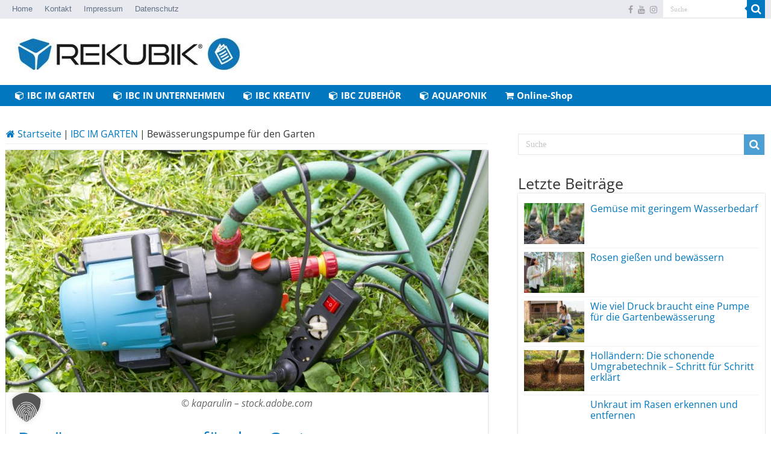

--- FILE ---
content_type: text/html; charset=UTF-8
request_url: https://www.rekubik.de/magazin/bewaesserungspumpe-fuer-den-garten/
body_size: 16552
content:
<!DOCTYPE html>
<html lang="de" prefix="og: http://ogp.me/ns#">
<head>
<meta charset="UTF-8" />
<link rel="profile" href="http://gmpg.org/xfn/11" />
<link rel="pingback" href="https://www.rekubik.de/magazin/xmlrpc.php" />
<meta property="og:title" content="Bewässerungspumpe für den Garten - REKUBIK® Magazin"/>
<meta property="og:type" content="article"/>
<meta property="og:description" content="« Welche Typen sind am besten geeignet? » Keine Lust mehr auf mühseliges Gießen? Bewässerungspumpen"/>
<meta property="og:url" content="https://www.rekubik.de/magazin/bewaesserungspumpe-fuer-den-garten/"/>
<meta property="og:site_name" content="REKUBIK® Magazin"/>
<meta property="og:image" content="https://www.rekubik.de/magazin/wp-content/uploads/2021/02/bewaesserungspumpe-fuer-den-garten-802x402.jpg" />
<meta name='robots' content='index, follow, max-image-preview:large, max-snippet:-1, max-video-preview:-1' />
<!-- This site is optimized with the Yoast SEO plugin v23.5 - https://yoast.com/wordpress/plugins/seo/ -->
<title>Bewässerungspumpe für den Garten - REKUBIK® Magazin</title>
<meta name="description" content="Wir stellen verschiedene Bewässerungspumpen vor &amp; erklären die Unterschiede. Finden Sie das optimale Modell für Ihren Garten ✔ Jetpumpen ✔ Kreiselpumpen!" />
<link rel="canonical" href="https://www.rekubik.de/magazin/bewaesserungspumpe-fuer-den-garten/" />
<meta property="og:locale" content="de_DE" />
<meta property="og:type" content="article" />
<meta property="og:title" content="Bewässerungspumpe für den Garten - REKUBIK® Magazin" />
<meta property="og:description" content="Wir stellen verschiedene Bewässerungspumpen vor &amp; erklären die Unterschiede. Finden Sie das optimale Modell für Ihren Garten ✔ Jetpumpen ✔ Kreiselpumpen!" />
<meta property="og:url" content="https://www.rekubik.de/magazin/bewaesserungspumpe-fuer-den-garten/" />
<meta property="og:site_name" content="REKUBIK® Magazin" />
<meta property="article:published_time" content="2021-01-19T13:24:40+00:00" />
<meta property="article:modified_time" content="2025-09-18T13:28:31+00:00" />
<meta property="og:image" content="https://www.rekubik.de/magazin/wp-content/uploads/2021/02/bewaesserungspumpe-fuer-den-garten.jpg" />
<meta property="og:image:width" content="900" />
<meta property="og:image:height" content="600" />
<meta property="og:image:type" content="image/jpeg" />
<meta name="author" content="admin" />
<meta name="twitter:card" content="summary_large_image" />
<meta name="twitter:label1" content="Geschrieben von" />
<meta name="twitter:data1" content="admin" />
<meta name="twitter:label2" content="Geschätzte Lesezeit" />
<meta name="twitter:data2" content="8 Minuten" />
<script type="application/ld+json" class="yoast-schema-graph">{"@context":"https://schema.org","@graph":[{"@type":"Article","@id":"https://www.rekubik.de/magazin/bewaesserungspumpe-fuer-den-garten/#article","isPartOf":{"@id":"https://www.rekubik.de/magazin/bewaesserungspumpe-fuer-den-garten/"},"author":{"name":"admin","@id":"https://www.rekubik.de/magazin/#/schema/person/d5faea021aac94edeeb8e47cf06771c7"},"headline":"Bewässerungspumpe für den Garten","datePublished":"2021-01-19T13:24:40+00:00","dateModified":"2025-09-18T13:28:31+00:00","mainEntityOfPage":{"@id":"https://www.rekubik.de/magazin/bewaesserungspumpe-fuer-den-garten/"},"wordCount":1131,"publisher":{"@id":"https://www.rekubik.de/magazin/#organization"},"image":{"@id":"https://www.rekubik.de/magazin/bewaesserungspumpe-fuer-den-garten/#primaryimage"},"thumbnailUrl":"https://www.rekubik.de/magazin/wp-content/uploads/2021/02/bewaesserungspumpe-fuer-den-garten.jpg","keywords":["Bewässerung","Bewässerungspumpe","Garten","Gartenbewässerung","Gartenpumpe","Handpumpe","IBC Container","Jetpumpe","Kreiselpumpe","Pumpen","Pumpenanschluss","Saugpumpe","Tauchpumpe"],"articleSection":["IBC IM GARTEN"],"inLanguage":"de"},{"@type":"WebPage","@id":"https://www.rekubik.de/magazin/bewaesserungspumpe-fuer-den-garten/","url":"https://www.rekubik.de/magazin/bewaesserungspumpe-fuer-den-garten/","name":"Bewässerungspumpe für den Garten - REKUBIK® Magazin","isPartOf":{"@id":"https://www.rekubik.de/magazin/#website"},"primaryImageOfPage":{"@id":"https://www.rekubik.de/magazin/bewaesserungspumpe-fuer-den-garten/#primaryimage"},"image":{"@id":"https://www.rekubik.de/magazin/bewaesserungspumpe-fuer-den-garten/#primaryimage"},"thumbnailUrl":"https://www.rekubik.de/magazin/wp-content/uploads/2021/02/bewaesserungspumpe-fuer-den-garten.jpg","datePublished":"2021-01-19T13:24:40+00:00","dateModified":"2025-09-18T13:28:31+00:00","description":"Wir stellen verschiedene Bewässerungspumpen vor & erklären die Unterschiede. Finden Sie das optimale Modell für Ihren Garten ✔ Jetpumpen ✔ Kreiselpumpen!","breadcrumb":{"@id":"https://www.rekubik.de/magazin/bewaesserungspumpe-fuer-den-garten/#breadcrumb"},"inLanguage":"de","potentialAction":[{"@type":"ReadAction","target":["https://www.rekubik.de/magazin/bewaesserungspumpe-fuer-den-garten/"]}]},{"@type":"ImageObject","inLanguage":"de","@id":"https://www.rekubik.de/magazin/bewaesserungspumpe-fuer-den-garten/#primaryimage","url":"https://www.rekubik.de/magazin/wp-content/uploads/2021/02/bewaesserungspumpe-fuer-den-garten.jpg","contentUrl":"https://www.rekubik.de/magazin/wp-content/uploads/2021/02/bewaesserungspumpe-fuer-den-garten.jpg","width":900,"height":600,"caption":"© kaparulin – stock.adobe.com"},{"@type":"BreadcrumbList","@id":"https://www.rekubik.de/magazin/bewaesserungspumpe-fuer-den-garten/#breadcrumb","itemListElement":[{"@type":"ListItem","position":1,"name":"Home","item":"https://www.rekubik.de/magazin/"},{"@type":"ListItem","position":2,"name":"Bewässerungspumpe für den Garten"}]},{"@type":"WebSite","@id":"https://www.rekubik.de/magazin/#website","url":"https://www.rekubik.de/magazin/","name":"REKUBIK® Magazin","description":"","publisher":{"@id":"https://www.rekubik.de/magazin/#organization"},"potentialAction":[{"@type":"SearchAction","target":{"@type":"EntryPoint","urlTemplate":"https://www.rekubik.de/magazin/?s={search_term_string}"},"query-input":{"@type":"PropertyValueSpecification","valueRequired":true,"valueName":"search_term_string"}}],"inLanguage":"de"},{"@type":"Organization","@id":"https://www.rekubik.de/magazin/#organization","name":"Rekubik","url":"https://www.rekubik.de/magazin/","logo":{"@type":"ImageObject","inLanguage":"de","@id":"https://www.rekubik.de/magazin/#/schema/logo/image/","url":"https://www.rekubik.de/magazin/wp-content/uploads/2017/12/rekubik-LOGO-Shopware.png","contentUrl":"https://www.rekubik.de/magazin/wp-content/uploads/2017/12/rekubik-LOGO-Shopware.png","width":200,"height":50,"caption":"Rekubik"},"image":{"@id":"https://www.rekubik.de/magazin/#/schema/logo/image/"}},{"@type":"Person","@id":"https://www.rekubik.de/magazin/#/schema/person/d5faea021aac94edeeb8e47cf06771c7","name":"admin","image":{"@type":"ImageObject","inLanguage":"de","@id":"https://www.rekubik.de/magazin/#/schema/person/image/","url":"https://secure.gravatar.com/avatar/a794a4fe8a9b9c52241597eb381dfa2e?s=96&d=mm&r=g","contentUrl":"https://secure.gravatar.com/avatar/a794a4fe8a9b9c52241597eb381dfa2e?s=96&d=mm&r=g","caption":"admin"}}]}</script>
<!-- / Yoast SEO plugin. -->
<link rel='dns-prefetch' href='//www.rekubik.de' />
<link rel="alternate" type="application/rss+xml" title="REKUBIK® Magazin &raquo; Feed" href="https://www.rekubik.de/magazin/feed/" />
<link rel="alternate" type="application/rss+xml" title="REKUBIK® Magazin &raquo; Kommentar-Feed" href="https://www.rekubik.de/magazin/comments/feed/" />
<link rel="alternate" type="application/rss+xml" title="REKUBIK® Magazin &raquo; Bewässerungspumpe für den Garten-Kommentar-Feed" href="https://www.rekubik.de/magazin/bewaesserungspumpe-fuer-den-garten/feed/" />
<!-- <link rel='stylesheet' id='tie-insta-style-css' href='https://www.rekubik.de/magazin/wp-content/plugins/instanow/assets/style.css' type='text/css' media='all' /> -->
<!-- <link rel='stylesheet' id='wp-block-library-css' href='https://www.rekubik.de/magazin/wp-includes/css/dist/block-library/style.min.css' type='text/css' media='all' /> -->
<link rel="stylesheet" type="text/css" href="//www.rekubik.de/magazin/wp-content/cache/wpfc-minified/esys9gug/6li43.css" media="all"/>
<style id='classic-theme-styles-inline-css' type='text/css'>
/*! This file is auto-generated */
.wp-block-button__link{color:#fff;background-color:#32373c;border-radius:9999px;box-shadow:none;text-decoration:none;padding:calc(.667em + 2px) calc(1.333em + 2px);font-size:1.125em}.wp-block-file__button{background:#32373c;color:#fff;text-decoration:none}
</style>
<style id='global-styles-inline-css' type='text/css'>
:root{--wp--preset--aspect-ratio--square: 1;--wp--preset--aspect-ratio--4-3: 4/3;--wp--preset--aspect-ratio--3-4: 3/4;--wp--preset--aspect-ratio--3-2: 3/2;--wp--preset--aspect-ratio--2-3: 2/3;--wp--preset--aspect-ratio--16-9: 16/9;--wp--preset--aspect-ratio--9-16: 9/16;--wp--preset--color--black: #000000;--wp--preset--color--cyan-bluish-gray: #abb8c3;--wp--preset--color--white: #ffffff;--wp--preset--color--pale-pink: #f78da7;--wp--preset--color--vivid-red: #cf2e2e;--wp--preset--color--luminous-vivid-orange: #ff6900;--wp--preset--color--luminous-vivid-amber: #fcb900;--wp--preset--color--light-green-cyan: #7bdcb5;--wp--preset--color--vivid-green-cyan: #00d084;--wp--preset--color--pale-cyan-blue: #8ed1fc;--wp--preset--color--vivid-cyan-blue: #0693e3;--wp--preset--color--vivid-purple: #9b51e0;--wp--preset--gradient--vivid-cyan-blue-to-vivid-purple: linear-gradient(135deg,rgba(6,147,227,1) 0%,rgb(155,81,224) 100%);--wp--preset--gradient--light-green-cyan-to-vivid-green-cyan: linear-gradient(135deg,rgb(122,220,180) 0%,rgb(0,208,130) 100%);--wp--preset--gradient--luminous-vivid-amber-to-luminous-vivid-orange: linear-gradient(135deg,rgba(252,185,0,1) 0%,rgba(255,105,0,1) 100%);--wp--preset--gradient--luminous-vivid-orange-to-vivid-red: linear-gradient(135deg,rgba(255,105,0,1) 0%,rgb(207,46,46) 100%);--wp--preset--gradient--very-light-gray-to-cyan-bluish-gray: linear-gradient(135deg,rgb(238,238,238) 0%,rgb(169,184,195) 100%);--wp--preset--gradient--cool-to-warm-spectrum: linear-gradient(135deg,rgb(74,234,220) 0%,rgb(151,120,209) 20%,rgb(207,42,186) 40%,rgb(238,44,130) 60%,rgb(251,105,98) 80%,rgb(254,248,76) 100%);--wp--preset--gradient--blush-light-purple: linear-gradient(135deg,rgb(255,206,236) 0%,rgb(152,150,240) 100%);--wp--preset--gradient--blush-bordeaux: linear-gradient(135deg,rgb(254,205,165) 0%,rgb(254,45,45) 50%,rgb(107,0,62) 100%);--wp--preset--gradient--luminous-dusk: linear-gradient(135deg,rgb(255,203,112) 0%,rgb(199,81,192) 50%,rgb(65,88,208) 100%);--wp--preset--gradient--pale-ocean: linear-gradient(135deg,rgb(255,245,203) 0%,rgb(182,227,212) 50%,rgb(51,167,181) 100%);--wp--preset--gradient--electric-grass: linear-gradient(135deg,rgb(202,248,128) 0%,rgb(113,206,126) 100%);--wp--preset--gradient--midnight: linear-gradient(135deg,rgb(2,3,129) 0%,rgb(40,116,252) 100%);--wp--preset--font-size--small: 13px;--wp--preset--font-size--medium: 20px;--wp--preset--font-size--large: 36px;--wp--preset--font-size--x-large: 42px;--wp--preset--spacing--20: 0.44rem;--wp--preset--spacing--30: 0.67rem;--wp--preset--spacing--40: 1rem;--wp--preset--spacing--50: 1.5rem;--wp--preset--spacing--60: 2.25rem;--wp--preset--spacing--70: 3.38rem;--wp--preset--spacing--80: 5.06rem;--wp--preset--shadow--natural: 6px 6px 9px rgba(0, 0, 0, 0.2);--wp--preset--shadow--deep: 12px 12px 50px rgba(0, 0, 0, 0.4);--wp--preset--shadow--sharp: 6px 6px 0px rgba(0, 0, 0, 0.2);--wp--preset--shadow--outlined: 6px 6px 0px -3px rgba(255, 255, 255, 1), 6px 6px rgba(0, 0, 0, 1);--wp--preset--shadow--crisp: 6px 6px 0px rgba(0, 0, 0, 1);}:where(.is-layout-flex){gap: 0.5em;}:where(.is-layout-grid){gap: 0.5em;}body .is-layout-flex{display: flex;}.is-layout-flex{flex-wrap: wrap;align-items: center;}.is-layout-flex > :is(*, div){margin: 0;}body .is-layout-grid{display: grid;}.is-layout-grid > :is(*, div){margin: 0;}:where(.wp-block-columns.is-layout-flex){gap: 2em;}:where(.wp-block-columns.is-layout-grid){gap: 2em;}:where(.wp-block-post-template.is-layout-flex){gap: 1.25em;}:where(.wp-block-post-template.is-layout-grid){gap: 1.25em;}.has-black-color{color: var(--wp--preset--color--black) !important;}.has-cyan-bluish-gray-color{color: var(--wp--preset--color--cyan-bluish-gray) !important;}.has-white-color{color: var(--wp--preset--color--white) !important;}.has-pale-pink-color{color: var(--wp--preset--color--pale-pink) !important;}.has-vivid-red-color{color: var(--wp--preset--color--vivid-red) !important;}.has-luminous-vivid-orange-color{color: var(--wp--preset--color--luminous-vivid-orange) !important;}.has-luminous-vivid-amber-color{color: var(--wp--preset--color--luminous-vivid-amber) !important;}.has-light-green-cyan-color{color: var(--wp--preset--color--light-green-cyan) !important;}.has-vivid-green-cyan-color{color: var(--wp--preset--color--vivid-green-cyan) !important;}.has-pale-cyan-blue-color{color: var(--wp--preset--color--pale-cyan-blue) !important;}.has-vivid-cyan-blue-color{color: var(--wp--preset--color--vivid-cyan-blue) !important;}.has-vivid-purple-color{color: var(--wp--preset--color--vivid-purple) !important;}.has-black-background-color{background-color: var(--wp--preset--color--black) !important;}.has-cyan-bluish-gray-background-color{background-color: var(--wp--preset--color--cyan-bluish-gray) !important;}.has-white-background-color{background-color: var(--wp--preset--color--white) !important;}.has-pale-pink-background-color{background-color: var(--wp--preset--color--pale-pink) !important;}.has-vivid-red-background-color{background-color: var(--wp--preset--color--vivid-red) !important;}.has-luminous-vivid-orange-background-color{background-color: var(--wp--preset--color--luminous-vivid-orange) !important;}.has-luminous-vivid-amber-background-color{background-color: var(--wp--preset--color--luminous-vivid-amber) !important;}.has-light-green-cyan-background-color{background-color: var(--wp--preset--color--light-green-cyan) !important;}.has-vivid-green-cyan-background-color{background-color: var(--wp--preset--color--vivid-green-cyan) !important;}.has-pale-cyan-blue-background-color{background-color: var(--wp--preset--color--pale-cyan-blue) !important;}.has-vivid-cyan-blue-background-color{background-color: var(--wp--preset--color--vivid-cyan-blue) !important;}.has-vivid-purple-background-color{background-color: var(--wp--preset--color--vivid-purple) !important;}.has-black-border-color{border-color: var(--wp--preset--color--black) !important;}.has-cyan-bluish-gray-border-color{border-color: var(--wp--preset--color--cyan-bluish-gray) !important;}.has-white-border-color{border-color: var(--wp--preset--color--white) !important;}.has-pale-pink-border-color{border-color: var(--wp--preset--color--pale-pink) !important;}.has-vivid-red-border-color{border-color: var(--wp--preset--color--vivid-red) !important;}.has-luminous-vivid-orange-border-color{border-color: var(--wp--preset--color--luminous-vivid-orange) !important;}.has-luminous-vivid-amber-border-color{border-color: var(--wp--preset--color--luminous-vivid-amber) !important;}.has-light-green-cyan-border-color{border-color: var(--wp--preset--color--light-green-cyan) !important;}.has-vivid-green-cyan-border-color{border-color: var(--wp--preset--color--vivid-green-cyan) !important;}.has-pale-cyan-blue-border-color{border-color: var(--wp--preset--color--pale-cyan-blue) !important;}.has-vivid-cyan-blue-border-color{border-color: var(--wp--preset--color--vivid-cyan-blue) !important;}.has-vivid-purple-border-color{border-color: var(--wp--preset--color--vivid-purple) !important;}.has-vivid-cyan-blue-to-vivid-purple-gradient-background{background: var(--wp--preset--gradient--vivid-cyan-blue-to-vivid-purple) !important;}.has-light-green-cyan-to-vivid-green-cyan-gradient-background{background: var(--wp--preset--gradient--light-green-cyan-to-vivid-green-cyan) !important;}.has-luminous-vivid-amber-to-luminous-vivid-orange-gradient-background{background: var(--wp--preset--gradient--luminous-vivid-amber-to-luminous-vivid-orange) !important;}.has-luminous-vivid-orange-to-vivid-red-gradient-background{background: var(--wp--preset--gradient--luminous-vivid-orange-to-vivid-red) !important;}.has-very-light-gray-to-cyan-bluish-gray-gradient-background{background: var(--wp--preset--gradient--very-light-gray-to-cyan-bluish-gray) !important;}.has-cool-to-warm-spectrum-gradient-background{background: var(--wp--preset--gradient--cool-to-warm-spectrum) !important;}.has-blush-light-purple-gradient-background{background: var(--wp--preset--gradient--blush-light-purple) !important;}.has-blush-bordeaux-gradient-background{background: var(--wp--preset--gradient--blush-bordeaux) !important;}.has-luminous-dusk-gradient-background{background: var(--wp--preset--gradient--luminous-dusk) !important;}.has-pale-ocean-gradient-background{background: var(--wp--preset--gradient--pale-ocean) !important;}.has-electric-grass-gradient-background{background: var(--wp--preset--gradient--electric-grass) !important;}.has-midnight-gradient-background{background: var(--wp--preset--gradient--midnight) !important;}.has-small-font-size{font-size: var(--wp--preset--font-size--small) !important;}.has-medium-font-size{font-size: var(--wp--preset--font-size--medium) !important;}.has-large-font-size{font-size: var(--wp--preset--font-size--large) !important;}.has-x-large-font-size{font-size: var(--wp--preset--font-size--x-large) !important;}
:where(.wp-block-post-template.is-layout-flex){gap: 1.25em;}:where(.wp-block-post-template.is-layout-grid){gap: 1.25em;}
:where(.wp-block-columns.is-layout-flex){gap: 2em;}:where(.wp-block-columns.is-layout-grid){gap: 2em;}
:root :where(.wp-block-pullquote){font-size: 1.5em;line-height: 1.6;}
</style>
<!-- <link rel='stylesheet' id='taqyeem-buttons-style-css' href='https://www.rekubik.de/magazin/wp-content/plugins/taqyeem-buttons/assets/style.css' type='text/css' media='all' /> -->
<!-- <link rel='stylesheet' id='taqyeem-style-css' href='https://www.rekubik.de/magazin/wp-content/plugins/taqyeem/style.css' type='text/css' media='all' /> -->
<!-- <link rel='stylesheet' id='tie-style-css' href='https://www.rekubik.de/magazin/wp-content/themes/sahifa/style.css' type='text/css' media='all' /> -->
<!-- <link rel='stylesheet' id='tie-ilightbox-skin-css' href='https://www.rekubik.de/magazin/wp-content/themes/sahifa/css/ilightbox/dark-skin/skin.css' type='text/css' media='all' /> -->
<!-- <link rel='stylesheet' id='Open+Sans-css' href='//www.rekubik.de/magazin/wp-content/uploads/omgf/opensans/opensans.css?ver=1765872849' type='text/css' media='all' /> -->
<!-- <link rel='stylesheet' id='Droid+Sans-css' href='//www.rekubik.de/magazin/wp-content/uploads/omgf/droidsans/droidsans.css?ver=1765872849' type='text/css' media='all' /> -->
<!-- <link rel='stylesheet' id='borlabs-cookie-custom-css' href='https://www.rekubik.de/magazin/wp-content/cache/borlabs-cookie/1/borlabs-cookie-1-de.css' type='text/css' media='all' /> -->
<link rel="stylesheet" type="text/css" href="//www.rekubik.de/magazin/wp-content/cache/wpfc-minified/m7ze8bfy/6li43.css" media="all"/>
<script type="text/javascript" id="jquery-core-js-extra">
/* <![CDATA[ */
var tie_insta = {"ajaxurl":"https:\/\/www.rekubik.de\/magazin\/wp-admin\/admin-ajax.php"};
/* ]]> */
</script>
<script type="text/javascript" src="https://www.rekubik.de/magazin/wp-includes/js/jquery/jquery.min.js" id="jquery-core-js"></script>
<script type="text/javascript" src="https://www.rekubik.de/magazin/wp-includes/js/jquery/jquery-migrate.min.js" id="jquery-migrate-js"></script>
<script type="text/javascript" src="https://www.rekubik.de/magazin/wp-content/plugins/taqyeem/js/tie.js" id="taqyeem-main-js"></script>
<script data-no-optimize="1" data-no-minify="1" data-cfasync="false" type="text/javascript" src="https://www.rekubik.de/magazin/wp-content/cache/borlabs-cookie/1/borlabs-cookie-config-de.json.js" id="borlabs-cookie-config-js"></script>
<script data-no-optimize="1" data-no-minify="1" data-cfasync="false" type="text/javascript" src="https://www.rekubik.de/magazin/wp-content/plugins/borlabs-cookie/assets/javascript/borlabs-cookie-prioritize.min.js" id="borlabs-cookie-prioritize-js"></script>
<link rel="https://api.w.org/" href="https://www.rekubik.de/magazin/wp-json/" /><link rel="alternate" title="JSON" type="application/json" href="https://www.rekubik.de/magazin/wp-json/wp/v2/posts/12251" /><link rel="EditURI" type="application/rsd+xml" title="RSD" href="https://www.rekubik.de/magazin/xmlrpc.php?rsd" />
<meta name="generator" content="WordPress 6.6.4" />
<link rel='shortlink' href='https://www.rekubik.de/magazin/?p=12251' />
<link rel="alternate" title="oEmbed (JSON)" type="application/json+oembed" href="https://www.rekubik.de/magazin/wp-json/oembed/1.0/embed?url=https%3A%2F%2Fwww.rekubik.de%2Fmagazin%2Fbewaesserungspumpe-fuer-den-garten%2F" />
<link rel="alternate" title="oEmbed (XML)" type="text/xml+oembed" href="https://www.rekubik.de/magazin/wp-json/oembed/1.0/embed?url=https%3A%2F%2Fwww.rekubik.de%2Fmagazin%2Fbewaesserungspumpe-fuer-den-garten%2F&#038;format=xml" />
<!-- HFCM by 99 Robots - Snippet # 1: gtm-head -->
<!-- Server Side Tracking by Taggrs.io -->
<script>(function(w,d,s,l,i){w[l]=w[l]||[];w[l].push({'gtm.start':new Date().getTime(),event:'gtm.js'});var f=d.getElementsByTagName(s)[0],j=d.createElement(s),dl=l!='dataLayer'?'&l='+l:'';j.async=true;j.src='https://sst.rekubik.de/gtm.js?id='+i+dl;f.parentNode.insertBefore(j,f);})(window,document,'script','dataLayer','GTM-MTT7BCHX');</script>
<!-- End Server Side Tracking by Taggrs.io -->
<!-- /end HFCM by 99 Robots -->
<script type='text/javascript'>
/* <![CDATA[ */
var taqyeem = {"ajaxurl":"https://www.rekubik.de/magazin/wp-admin/admin-ajax.php" , "your_rating":"Your Rating:"};
/* ]]> */
</script>
<style type="text/css" media="screen">
</style>
<link rel="shortcut icon" href="https://www.rekubik.de/magazin/wp-content/uploads/2021/07/favicon.png" title="Favicon" />
<!--[if IE]>
<script type="text/javascript">jQuery(document).ready(function (){ jQuery(".menu-item").has("ul").children("a").attr("aria-haspopup", "true");});</script>
<![endif]-->
<!--[if lt IE 9]>
<script src="https://www.rekubik.de/magazin/wp-content/themes/sahifa/js/html5.js"></script>
<script src="https://www.rekubik.de/magazin/wp-content/themes/sahifa/js/selectivizr-min.js"></script>
<![endif]-->
<!--[if IE 9]>
<link rel="stylesheet" type="text/css" media="all" href="https://www.rekubik.de/magazin/wp-content/themes/sahifa/css/ie9.css" />
<![endif]-->
<!--[if IE 8]>
<link rel="stylesheet" type="text/css" media="all" href="https://www.rekubik.de/magazin/wp-content/themes/sahifa/css/ie8.css" />
<![endif]-->
<!--[if IE 7]>
<link rel="stylesheet" type="text/css" media="all" href="https://www.rekubik.de/magazin/wp-content/themes/sahifa/css/ie7.css" />
<![endif]-->
<meta name="viewport" content="width=device-width, initial-scale=1.0" />
<style type="text/css" media="screen">
body{
font-family: 'Open Sans';
color :#333333;
font-size : 16px;
}
.logo h1 a, .logo h2 a{
font-family: 'Open Sans';
}
.logo span{
font-family: 'Open Sans';
}
.top-nav, .top-nav ul li a {
font-family: Arial, Helvetica, sans-serif;
font-size : 13px;
}
#main-nav, #main-nav ul li a{
font-family: 'Open Sans';
font-size : 15px;
font-weight: 700;
}
.breaking-news span.breaking-news-title{
font-family: 'Open Sans';
}
.page-title{
font-family: 'Open Sans';
color :#0077bf;
font-size : 30px;
}
.post-title{
font-family: 'Open Sans';
color :#0077bf;
font-size : 30px;
}
h2.post-box-title, h2.post-box-title a{
font-family: 'Open Sans';
color :#0077bf;
font-size : 25px;
}
h3.post-box-title, h3.post-box-title a{
font-family: 'Open Sans';
color :#0077bf;
font-size : 20px;
}
p.post-meta, p.post-meta a{
font-family: 'Open Sans';
}
body.single .entry, body.page .entry{
font-family: 'Open Sans';
color :#333333;
font-size : 15px;
}
blockquote p{
font-family: 'Open Sans';
}
.widget-top h4, .widget-top h4 a{
font-family: 'Open Sans';
color :#333333;
font-size : 25px;
}
.footer-widget-top h4, .footer-widget-top h4 a{
font-family: 'Open Sans';
}
#featured-posts .featured-title h2 a{
font-family: 'Open Sans';
}
.ei-title h2, .slider-caption h2 a, .content .slider-caption h2 a, .slider-caption h2, .content .slider-caption h2, .content .ei-title h2{
font-family: 'Open Sans';
}
.cat-box-title h2, .cat-box-title h2 a, .block-head h3, #respond h3, #comments-title, h2.review-box-header, .woocommerce-tabs .entry-content h2, .woocommerce .related.products h2, .entry .woocommerce h2, .woocommerce-billing-fields h3, .woocommerce-shipping-fields h3, #order_review_heading, #bbpress-forums fieldset.bbp-form legend, #buddypress .item-body h4, #buddypress #item-body h4{
font-family: 'Open Sans';
color :#333333;
font-size : 25px;
}
::-moz-selection { background: #0077bf;}
::selection { background: #0077bf; }
#main-nav,
.cat-box-content,
#sidebar .widget-container,
.post-listing,
#commentform {
border-bottom-color: #0077bf;
}
.search-block .search-button,
#topcontrol,
#main-nav ul li.current-menu-item a,
#main-nav ul li.current-menu-item a:hover,
#main-nav ul li.current_page_parent a,
#main-nav ul li.current_page_parent a:hover,
#main-nav ul li.current-menu-parent a,
#main-nav ul li.current-menu-parent a:hover,
#main-nav ul li.current-page-ancestor a,
#main-nav ul li.current-page-ancestor a:hover,
.pagination span.current,
.share-post span.share-text,
.flex-control-paging li a.flex-active,
.ei-slider-thumbs li.ei-slider-element,
.review-percentage .review-item span span,
.review-final-score,
.button,
a.button,
a.more-link,
#main-content input[type="submit"],
.form-submit #submit,
#login-form .login-button,
.widget-feedburner .feedburner-subscribe,
input[type="submit"],
#buddypress button,
#buddypress a.button,
#buddypress input[type=submit],
#buddypress input[type=reset],
#buddypress ul.button-nav li a,
#buddypress div.generic-button a,
#buddypress .comment-reply-link,
#buddypress div.item-list-tabs ul li a span,
#buddypress div.item-list-tabs ul li.selected a,
#buddypress div.item-list-tabs ul li.current a,
#buddypress #members-directory-form div.item-list-tabs ul li.selected span,
#members-list-options a.selected,
#groups-list-options a.selected,
body.dark-skin #buddypress div.item-list-tabs ul li a span,
body.dark-skin #buddypress div.item-list-tabs ul li.selected a,
body.dark-skin #buddypress div.item-list-tabs ul li.current a,
body.dark-skin #members-list-options a.selected,
body.dark-skin #groups-list-options a.selected,
.search-block-large .search-button,
#featured-posts .flex-next:hover,
#featured-posts .flex-prev:hover,
a.tie-cart span.shooping-count,
.woocommerce span.onsale,
.woocommerce-page span.onsale ,
.woocommerce .widget_price_filter .ui-slider .ui-slider-handle,
.woocommerce-page .widget_price_filter .ui-slider .ui-slider-handle,
#check-also-close,
a.post-slideshow-next,
a.post-slideshow-prev,
.widget_price_filter .ui-slider .ui-slider-handle,
.quantity .minus:hover,
.quantity .plus:hover,
.mejs-container .mejs-controls .mejs-time-rail .mejs-time-current,
#reading-position-indicator  {
background-color:#0077bf;
}
::-webkit-scrollbar-thumb{
background-color:#0077bf !important;
}
#theme-footer,
#theme-header,
.top-nav ul li.current-menu-item:before,
#main-nav .menu-sub-content ,
#main-nav ul ul,
#check-also-box {
border-top-color: #0077bf;
}
.search-block:after {
border-right-color:#0077bf;
}
body.rtl .search-block:after {
border-left-color:#0077bf;
}
#main-nav ul > li.menu-item-has-children:hover > a:after,
#main-nav ul > li.mega-menu:hover > a:after {
border-color:transparent transparent #0077bf;
}
.widget.timeline-posts li a:hover,
.widget.timeline-posts li a:hover span.tie-date {
color: #0077bf;
}
.widget.timeline-posts li a:hover span.tie-date:before {
background: #0077bf;
border-color: #0077bf;
}
#order_review,
#order_review_heading {
border-color: #0077bf;
}
.background-cover{
background-color:#ffffff !important;
background-image : url('') !important;
filter: progid:DXImageTransform.Microsoft.AlphaImageLoader(src='',sizingMethod='scale') !important;
-ms-filter: "progid:DXImageTransform.Microsoft.AlphaImageLoader(src='',sizingMethod='scale')" !important;
}
a {
color: #0077bf;
text-decoration: none;
}
a:hover {
color: #0077bf;
text-decoration: none;
}
body.single .post .entry a, body.page .post .entry a {
color: #0077bf;
text-decoration: underline;
}
body.single .post .entry a:hover, body.page .post .entry a:hover {
color: #0077bf;
text-decoration: underline;
}
.top-nav ul li a:hover, .top-nav ul li:hover > a, .top-nav ul :hover > a , .top-nav ul li.current-menu-item a {
color: #5f7285;
}
#main-nav ul li a:hover, #main-nav ul li:hover > a, #main-nav ul :hover > a , #main-nav  ul ul li:hover > a, #main-nav  ul ul :hover > a {
color: #ffffff;
}
#main-nav ul li a, #main-nav ul ul a, #main-nav ul.sub-menu a, #main-nav ul li.current_page_parent ul a, #main-nav ul li.current-menu-item ul a, #main-nav ul li.current-menu-parent ul a, #main-nav ul li.current-page-ancestor ul a {
color: #ffffff;
}
#main-nav ul li.current-menu-item a, #main-nav ul li.current_page_parent a {
color: #ffffff;
}
.top-nav ul li a , .top-nav ul ul a {
color: #5f7285;
}
.top-nav, .top-nav ul ul {
background-color:#e9e9f0 !important; 
}
#theme-header {
background-color:#ffffff !important; 
}
.cat-box-content, #sidebar .widget-container, .post-listing, .column2 li.first-news, .wide-box li.first-news, #commentform  {
background-color:#ffffff !important; 
}
#main-nav {
background: #0077bf;
box-shadow: inset -1px -5px 0px -1px #0077bf;
}
#main-nav ul ul, #main-nav ul li.mega-menu .mega-menu-block { background-color:#0077bf !important;}
#main-nav ul li {
border-color: #0077bf;
}
#main-nav ul ul li, #main-nav ul ul li:first-child {
border-top-color: #0077bf;
}
#main-nav ul li .mega-menu-block ul.sub-menu {
border-bottom-color: #0077bf;
}
#main-nav ul li a {
border-left-color: #0077bf;
}
#main-nav ul ul li, #main-nav ul ul li:first-child {
border-bottom-color: #0077bf;
}
#wrapper, #wrapper.wide-layout, #wrapper.boxed-all { background:#ffffff     ;}
</style>
<script data-borlabs-cookie-script-blocker-ignore>
if ('0' === '1' && ('0' === '1' || '1' === '1')) {
window['gtag_enable_tcf_support'] = true;
}
window.dataLayer = window.dataLayer || [];
function gtag(){dataLayer.push(arguments);}
gtag('set', 'developer_id.dYjRjMm', true);
if('0' === '1' || '1' === '1') {
if (window.BorlabsCookieGoogleConsentModeDefaultSet !== true) {
let getCookieValue = function (name) {
return document.cookie.match('(^|;)\\s*' + name + '\\s*=\\s*([^;]+)')?.pop() || '';
};
let cookieValue = getCookieValue('borlabs-cookie-gcs');
let consentsFromCookie = {};
if (cookieValue !== '') {
consentsFromCookie = JSON.parse(decodeURIComponent(cookieValue));
}
let defaultValues = {
'ad_storage': 'denied',
'ad_user_data': 'denied',
'ad_personalization': 'denied',
'analytics_storage': 'denied',
'functionality_storage': 'denied',
'personalization_storage': 'denied',
'security_storage': 'denied',
'wait_for_update': 500,
};
gtag('consent', 'default', { ...defaultValues, ...consentsFromCookie });
}
window.BorlabsCookieGoogleConsentModeDefaultSet = true;
let borlabsCookieConsentChangeHandler = function () {
window.dataLayer = window.dataLayer || [];
if (typeof gtag !== 'function') { function gtag(){dataLayer.push(arguments);} }
let getCookieValue = function (name) {
return document.cookie.match('(^|;)\\s*' + name + '\\s*=\\s*([^;]+)')?.pop() || '';
};
let cookieValue = getCookieValue('borlabs-cookie-gcs');
let consentsFromCookie = {};
if (cookieValue !== '') {
consentsFromCookie = JSON.parse(decodeURIComponent(cookieValue));
}
consentsFromCookie.ad_storage = BorlabsCookie.Consents.hasConsent('google-ads') ? 'granted' : 'denied';
consentsFromCookie.ad_user_data = BorlabsCookie.Consents.hasConsent('google-ads') ? 'granted' : 'denied';
consentsFromCookie.ad_personalization = BorlabsCookie.Consents.hasConsent('google-ads') ? 'granted' : 'denied';
BorlabsCookie.CookieLibrary.setCookie(
'borlabs-cookie-gcs',
JSON.stringify(consentsFromCookie),
BorlabsCookie.Settings.automaticCookieDomainAndPath.value ? '' : BorlabsCookie.Settings.cookieDomain.value,
BorlabsCookie.Settings.cookiePath.value,
BorlabsCookie.Cookie.getPluginCookie().expires,
BorlabsCookie.Settings.cookieSecure.value,
BorlabsCookie.Settings.cookieSameSite.value
);
}
document.addEventListener('borlabs-cookie-consent-saved', borlabsCookieConsentChangeHandler);
document.addEventListener('borlabs-cookie-handle-unblock', borlabsCookieConsentChangeHandler);
}
if('0' === '1') {
gtag("js", new Date());
gtag("config", "AW-961601166");
(function (w, d, s, i) {
var f = d.getElementsByTagName(s)[0],
j = d.createElement(s);
j.async = true;
j.src =
"https://www.googletagmanager.com/gtag/js?id=" + i;
f.parentNode.insertBefore(j, f);
})(window, document, "script", "AW-961601166");
}
</script><script data-no-optimize="1" data-no-minify="1" data-cfasync="false" data-borlabs-cookie-script-blocker-ignore>
if ('0' === '1' && ('0' === '1' || '1' === '1')) {
window['gtag_enable_tcf_support'] = true;
}
window.dataLayer = window.dataLayer || [];
if (typeof gtag !== 'function') {
function gtag() {
dataLayer.push(arguments);
}
}
gtag('set', 'developer_id.dYjRjMm', true);
if ('0' === '1' || '1' === '1') {
if (window.BorlabsCookieGoogleConsentModeDefaultSet !== true) {
let getCookieValue = function (name) {
return document.cookie.match('(^|;)\\s*' + name + '\\s*=\\s*([^;]+)')?.pop() || '';
};
let cookieValue = getCookieValue('borlabs-cookie-gcs');
let consentsFromCookie = {};
if (cookieValue !== '') {
consentsFromCookie = JSON.parse(decodeURIComponent(cookieValue));
}
let defaultValues = {
'ad_storage': 'denied',
'ad_user_data': 'denied',
'ad_personalization': 'denied',
'analytics_storage': 'denied',
'functionality_storage': 'denied',
'personalization_storage': 'denied',
'security_storage': 'denied',
'wait_for_update': 500,
};
gtag('consent', 'default', { ...defaultValues, ...consentsFromCookie });
}
window.BorlabsCookieGoogleConsentModeDefaultSet = true;
let borlabsCookieConsentChangeHandler = function () {
window.dataLayer = window.dataLayer || [];
if (typeof gtag !== 'function') { function gtag(){dataLayer.push(arguments);} }
let getCookieValue = function (name) {
return document.cookie.match('(^|;)\\s*' + name + '\\s*=\\s*([^;]+)')?.pop() || '';
};
let cookieValue = getCookieValue('borlabs-cookie-gcs');
let consentsFromCookie = {};
if (cookieValue !== '') {
consentsFromCookie = JSON.parse(decodeURIComponent(cookieValue));
}
consentsFromCookie.analytics_storage = BorlabsCookie.Consents.hasConsent('google-analytics-four') ? 'granted' : 'denied';
BorlabsCookie.CookieLibrary.setCookie(
'borlabs-cookie-gcs',
JSON.stringify(consentsFromCookie),
BorlabsCookie.Settings.automaticCookieDomainAndPath.value ? '' : BorlabsCookie.Settings.cookieDomain.value,
BorlabsCookie.Settings.cookiePath.value,
BorlabsCookie.Cookie.getPluginCookie().expires,
BorlabsCookie.Settings.cookieSecure.value,
BorlabsCookie.Settings.cookieSameSite.value
);
}
document.addEventListener('borlabs-cookie-consent-saved', borlabsCookieConsentChangeHandler);
document.addEventListener('borlabs-cookie-handle-unblock', borlabsCookieConsentChangeHandler);
}
if ('0' === '1') {
document.addEventListener('borlabs-cookie-after-init', function () {
window.BorlabsCookie.Unblock.unblockScriptBlockerId('google-analytics-four');
});
}
</script></head>
<body id="top" class="post-template-default single single-post postid-12251 single-format-standard lazy-enabled">
<div class="wrapper-outer">
<div class="background-cover"></div>
<aside id="slide-out">
<div class="search-mobile">
<form method="get" id="searchform-mobile" action="https://www.rekubik.de/magazin/">
<button class="search-button" type="submit" value="Suche"><i class="fa fa-search"></i></button>
<input type="text" id="s-mobile" name="s" title="Suche" value="Suche" onfocus="if (this.value == 'Suche') {this.value = '';}" onblur="if (this.value == '') {this.value = 'Suche';}"  />
</form>
</div><!-- .search-mobile /-->
<div id="mobile-menu" ></div>
</aside><!-- #slide-out /-->
<div id="wrapper" class="wide-layout">
<div class="inner-wrapper">
<header id="theme-header" class="theme-header">
<div id="top-nav" class="top-nav">
<div class="container">
<div class="top-menu"><ul id="menu-top-menu" class="menu"><li id="menu-item-26" class="menu-item menu-item-type-post_type menu-item-object-page menu-item-home menu-item-26"><a href="https://www.rekubik.de/magazin/">Home</a></li>
<li id="menu-item-27" class="menu-item menu-item-type-custom menu-item-object-custom menu-item-27"><a href="https://www.rekubik.de/service/kontakt/">Kontakt</a></li>
<li id="menu-item-28" class="menu-item menu-item-type-custom menu-item-object-custom menu-item-28"><a href="https://www.rekubik.de/service/impressum/">Impressum</a></li>
<li id="menu-item-1225" class="menu-item menu-item-type-custom menu-item-object-custom menu-item-1225"><a href="https://www.rekubik.de/service/datenschutz/">Datenschutz</a></li>
</ul></div>
<div class="search-block">
<form method="get" id="searchform-header" action="https://www.rekubik.de/magazin/">
<button class="search-button" type="submit" value="Suche"><i class="fa fa-search"></i></button>
<input class="search-live" type="text" id="s-header" name="s" title="Suche" value="Suche" onfocus="if (this.value == 'Suche') {this.value = '';}" onblur="if (this.value == '') {this.value = 'Suche';}"  />
</form>
</div><!-- .search-block /-->
<div class="social-icons">
<a class="ttip-none" title="Facebook" href="https://www.facebook.com/rekubik/" target="_blank"><i class="fa fa-facebook"></i></a><a class="ttip-none" title="Youtube" href="https://www.youtube.com/channel/UCBCo_kRCZSt0mDjdE5JhB5g" target="_blank"><i class="fa fa-youtube"></i></a><a class="ttip-none" title="instagram" href="https://www.instagram.com/rekubik.de/" target="_blank"><i class="fa fa-instagram"></i></a>
</div>
</div><!-- .container /-->
</div><!-- .top-menu /-->
<div class="header-content">
<a id="slide-out-open" class="slide-out-open" href="#"><span></span></a>
<div class="logo" style=" margin-top:15px; margin-bottom:15px;">
<h2>								<a title="REKUBIK® Magazin" href="https://www.rekubik.de/magazin/">
<img src="https://www.rekubik.de/magazin/wp-content/uploads/2021/07/rekubik-logo-new.jpg" alt="REKUBIK® Magazin"  /><strong>REKUBIK® Magazin </strong>
</a>
</h2>			</div><!-- .logo /-->
<div class="clear"></div>
</div>
<nav id="main-nav" class="fixed-enabled">
<div class="container">
<div class="main-menu"><ul id="menu-main-menu" class="menu"><li id="menu-item-29" class="menu-item menu-item-type-taxonomy menu-item-object-category current-post-ancestor current-menu-parent current-post-parent menu-item-29"><a href="https://www.rekubik.de/magazin/ibc-garten/"><i class="fa fa-cube"></i>IBC IM GARTEN</a></li>
<li id="menu-item-30" class="menu-item menu-item-type-taxonomy menu-item-object-category menu-item-30"><a href="https://www.rekubik.de/magazin/ibc-unternehmen/"><i class="fa fa-cube"></i>IBC IN UNTERNEHMEN</a></li>
<li id="menu-item-31" class="menu-item menu-item-type-taxonomy menu-item-object-category menu-item-31"><a href="https://www.rekubik.de/magazin/ibc-kreativ/"><i class="fa fa-cube"></i>IBC KREATIV</a></li>
<li id="menu-item-32" class="menu-item menu-item-type-taxonomy menu-item-object-category menu-item-32"><a href="https://www.rekubik.de/magazin/ibc-zubehoer/"><i class="fa fa-cube"></i>IBC ZUBEHÖR</a></li>
<li id="menu-item-3001" class="menu-item menu-item-type-taxonomy menu-item-object-category menu-item-3001"><a href="https://www.rekubik.de/magazin/aquaponik/"><i class="fa fa-cube"></i>AQUAPONIK</a></li>
<li id="menu-item-33" class="menu-item menu-item-type-custom menu-item-object-custom menu-item-33"><a href="https://www.rekubik.de"><i class="fa fa-shopping-cart"></i>Online-Shop</a></li>
</ul></div>					
</div>
</nav><!-- .main-nav /-->
</header><!-- #header /-->
<div id="main-content" class="container">
<div class="content">
<nav id="crumbs"><a href="https://www.rekubik.de/magazin/"><span class="fa fa-home" aria-hidden="true"></span> Startseite</a><span class="delimiter">|</span><a href="https://www.rekubik.de/magazin/ibc-garten/">IBC IM GARTEN</a><span class="delimiter">|</span><span class="current">Bewässerungspumpe für den Garten</span></nav>
<article class="post-listing post-12251 post type-post status-publish format-standard has-post-thumbnail  category-ibc-garten tag-bewaesserung tag-bewaesserungspumpe tag-garten tag-gartenbewaesserung tag-gartenpumpe tag-handpumpe tag-ibc-container tag-jetpumpe tag-kreiselpumpe tag-pumpen tag-pumpenanschluss tag-saugpumpe tag-tauchpumpe" id="the-post">
<div class="single-post-thumb">
<img width="802" height="402" src="https://www.rekubik.de/magazin/wp-content/uploads/2021/02/bewaesserungspumpe-fuer-den-garten-802x402.jpg" class="attachment-slider size-slider wp-post-image" alt="" decoding="async" fetchpriority="high" />		</div>
<div class="single-post-caption">© kaparulin – stock.adobe.com</div> 
<div class="post-inner">
<h1 class="name post-title entry-title"><span itemprop="name">Bewässerungspumpe für den Garten</span></h1>
<div class="entry">
<h2>« Welche Typen sind am besten geeignet? »</h2>
<p style="text-align: justify;"><strong>Keine Lust mehr auf mühseliges Gießen? Bewässerungspumpen für den Garten schaffen Abhilfe. Mit der </strong><a href="https://www.rekubik.de/bewaesserung/pumpe/"><strong>idealen Pumpe</strong></a><strong> und dem entsprechenden Zubehör können Beete, Rasenflächen oder Sträucher ganz bequem mit Wasser versorgt werden. Doch es ist gar nicht so leicht das passende Modell zu finden. Kreiselpumpe oder Jetpumpe? Tauchpumpe oder Saugpumpe? Erfahren Sie, welches Gerät sich am besten als Bewässerungspumpe für Ihren Garten eignet.</strong></p>
<h2>Bewässerungspumpe als praktische Alternative zu festinstallierten Leitungen</h2>
<p style="text-align: justify;">Die luxuriöseste, sicherlich aber auch teuerste Variante, um die Pflanzen im heimischen Garten zu mit Wasser zu versorgen, ist es, einen <a href="https://www.rekubik.de/bewaesserung/schlauch-rohr/">Gartenschlauch</a> an einem Hahn anzuschließen. Der Vorteil liegt klar auf der Hand. Mit dieser Lösung habe Sie jederzeit soviel Wasser zur Verfügung, wie Sie benötigen. Doch natürlich ist es teuer, das Wasser für die Gartenbewässerung aus dem öffentlichen Netz zu beziehen. Außerdem steht in vielen Schrebergarten kein solcher Anschluss zur Verfügung. Eine in vielen Fällen &#8222;bessere&#8220; Lösung stellt eine Bewässerungspumpe für den Garten dar.</p>
<p><a href="https://www.rekubik.de/bewaesserung/pumpe/hauswasserwerk-guss-gartenpumpe-acm-100-230v"><img decoding="async" class="aligncenter wp-image-12267" title="Hauswasserwerk Guss-Gartenpumpe (230V)" src="https://www.rekubik.de/magazin/wp-content/uploads/2021/02/hauswasserwerk-guss-gartenpumpe-230v.jpg" alt="hauswasserwerk-guss-gartenpumpe-230v-bewaesserungspumpe-fuer-den-garten" width="350" height="350" srcset="https://www.rekubik.de/magazin/wp-content/uploads/2021/02/hauswasserwerk-guss-gartenpumpe-230v.jpg 400w, https://www.rekubik.de/magazin/wp-content/uploads/2021/02/hauswasserwerk-guss-gartenpumpe-230v-300x300.jpg 300w, https://www.rekubik.de/magazin/wp-content/uploads/2021/02/hauswasserwerk-guss-gartenpumpe-230v-150x150.jpg 150w" sizes="(max-width: 350px) 100vw, 350px" /></a></p>
<p style="text-align: justify;">Im Verbund mit <a href="https://www.rekubik.de/ibc-container/">einem IBC-Container</a>, der als Wassertank dient, lässt sich das Gießwasser unkompliziert über Schläuche oder Leitungen zu Beeten oder Hecken befördern. Das Plus dieser Lösung liegt in den deutlich geringeren Kosten, da feste Installationen nicht nötig sind. Zudem weist eine Bewässerungspumpe eine deutlich höhere Flexibilität auf, was gerade für die Gartenbewässerung von Vorteil ist. Allerdings bedeutet diese Lösung natürlich, dass häufiges Auf- und Abbauen erforderlich ist. Außerdem muss dieses Bewässerungssystem in der kalten Jahreszeit eingewintert werden.</p>
<h2>Welche Pumpen sind die richtigen für die Gartenbewässerung?</h2>
<p style="text-align: justify;">Nun gibt es nicht nur eine Bewässerungspumpe, sondern verschiedene Techniken und noch weit mehr Modelle zur Auswahl. Welche Produkte sich für die Verwendung im Garten eignen, lässt sich mit einem Blick auf die Eigenschaften recht einfach erkennen. Zunächst sollten Sie sich vergegenwärtigen, welche Anforderungen der Einsatz im Garten an eine Bewässerungspumpe stellt. Neben der gewünschten Flexibilität sollte das Gerät vor allem widerstandsfähig und robust sein, schließlich stellt der Einsatz im Freien besondere Anforderung an das Material.</p>
<figure id="attachment_12286" aria-describedby="caption-attachment-12286" style="width: 900px" class="wp-caption aligncenter"><img decoding="async" class="wp-image-12286 size-full" title="Die richtige Bewässerung ist bei einem Garten von großer Bedeutung" src="https://www.rekubik.de/magazin/wp-content/uploads/2021/02/garten.jpg" alt="garten-bewaesserungspumpe-fuer-den-garten" width="900" height="601" srcset="https://www.rekubik.de/magazin/wp-content/uploads/2021/02/garten.jpg 900w, https://www.rekubik.de/magazin/wp-content/uploads/2021/02/garten-300x200.jpg 300w, https://www.rekubik.de/magazin/wp-content/uploads/2021/02/garten-768x513.jpg 768w" sizes="(max-width: 900px) 100vw, 900px" /><figcaption id="caption-attachment-12286" class="wp-caption-text">© fotomine – stock.adobe.com</figcaption></figure>
<p style="text-align: justify;">Außerdem sollte das Modell über einen Filter verfügen, oder die Möglichkeit bieten, das Gerät bei Bedarf entsprechend nachzurüsten. Denn gerade Niederschlagswasser weist ein höheres Maß an Fremdstoffen, Schmutz oder anderer organischer Bestandteile auf. Und auch die Speicherung des Wassers trägt dazu bei, dass sich im Laufe der Zeit ein Biofilm entwickelt, der eine robuste Technik mit einem geeigneten Filter erfordert. Was die Leistungskraft des Pumpenaggregats betrifft, ist der jeweilige Einsatzzweck entscheidend. Für die Gartenbewässerung gilt der Bereich zwischen 2,8 und 4,2 bar als Idealdruck.</p>
<h2>Die richtige Bewässerungspumpe – die unterschiedlichen Modelle im Überblick</h2>
<p style="text-align: justify;">Die verschiedenen Bewässerungspumpen für den Garten unterscheiden sich hinsichtlich ihrer Technik. Um zu entscheiden, welcher Typ für Ihre Anforderungen am besten geeignet ist, hilft es sich einen Überblick zu verschaffen.</p>
<h3>Kreiselpumpe oder Jetpumpe – das sind die Unterschiede</h3>
<p style="text-align: justify;">Die Kreiselpumpe kommt bei motorbetriebenen Aggregaten zum Einsatz. Sie verfügt über eine hohe Laufruhe, da eine axiale Rotation ohne Richtungsumkehr den Wasserdruck über ein Flügelrad erzeugt. Unabhängig des genauen Produkts ist die Kreiselpumpe vielfach zu finden und in unterschiedlichsten Größen, Leistungsgruppen und sonstigen Ausführungsvarianten erhältlich.</p>
<p><a href="https://www.rekubik.de/bewaesserung/pumpe/gartenpumpe-jetpumpe-selbstansaugend-230v"><img loading="lazy" decoding="async" class="aligncenter wp-image-12265 size-full" title="Gartenpumpe Jetpumpe selbstansaugend (230V)" src="https://www.rekubik.de/magazin/wp-content/uploads/2021/02/gartenpumpe-jetpumpe-selbstansaugend-230v.jpg" alt="gartenpumpe-jetpumpe-selbstansaugend-230v-bewaesserungspumpe-fuer-den-garten" width="400" height="320" srcset="https://www.rekubik.de/magazin/wp-content/uploads/2021/02/gartenpumpe-jetpumpe-selbstansaugend-230v.jpg 400w, https://www.rekubik.de/magazin/wp-content/uploads/2021/02/gartenpumpe-jetpumpe-selbstansaugend-230v-300x240.jpg 300w" sizes="(max-width: 400px) 100vw, 400px" /></a></p>
<p style="text-align: justify;">Noch weiter verbreitet als die Kreiselpumpe ist die Jetpumpe. Diese Bewässerungspumpe hat die Grundfunktion des rotierenden Flügelrads übernommen und verbessert. Der Abstand zwischen Flügelrad und Gehäuse wurde vergrößert. Das hat den Vorteil, dass im Wasser befindliche Feststoffe kaum Schäden an dem Aggregat verursachen können. Selbst dann, wenn kein Filter verwendet wird. Die Jetpumpe nutzt darüber hinaus Düsen, um den Wasserstrom zu verstärken und die nötige Leistung zu erzielen.</p>
<h2>Tauchpumpe oder Saugpumpe – Förderverfahren im Überblick</h2>
<p style="text-align: justify;">Auch die Fördertechnik der gängigsten Bewässerungspumpen für den Garten unterscheiden sich. Grundlegend lassen sich zwei unterschiedliche Verfahren unterscheiden, die je nach Einsatzbereich spezifische Vor- und Nachteile aufweisen.</p>
<h3>Die Tauchpumpe</h3>
<p style="text-align: justify;">Wie der Name bereits vermuten lässt, wird die Tauchpumpe direkt in den Tank, Container oder sonstigen Behälter eingestellt. Deswegen muss der gesamte Pumpenkörper der Tauchpumpe absolut wasserdicht sein. Außerdem sollte das Gerät nicht zu schwer sein. Denn das erleichtert das Einsetzen und Entnehmen. Eine Ansaughöhe muss nicht überwunden werden. Auch spezielle Saugschläuche, die für Unterdruck ausgelegt sind, sind daher nicht erforderlich.</p>
<p><center><a href="https://www.rekubik.de/bewaesserung/pumpe/tauchpumpe-flachabsaugend-mit-schwimmer-230v"><img loading="lazy" decoding="async" class="alignnone wp-image-12258" title="Tauchpumpe flachabsaugend mit Schwimmer (230V)" src="https://www.rekubik.de/magazin/wp-content/uploads/2021/02/tauchpumpe-flachabsaugend-mit-schwimmer-230v.jpg" alt="tauchpumpe-flachabsaugend-mit-schwimmer-230v" width="350" height="350" srcset="https://www.rekubik.de/magazin/wp-content/uploads/2021/02/tauchpumpe-flachabsaugend-mit-schwimmer-230v.jpg 400w, https://www.rekubik.de/magazin/wp-content/uploads/2021/02/tauchpumpe-flachabsaugend-mit-schwimmer-230v-300x300.jpg 300w, https://www.rekubik.de/magazin/wp-content/uploads/2021/02/tauchpumpe-flachabsaugend-mit-schwimmer-230v-150x150.jpg 150w" sizes="(max-width: 350px) 100vw, 350px" /></a> <a href="https://www.rekubik.de/bewaesserung/pumpe/tauchpumpe-schmutzwasser-mit-schwimmer-aw-750-230v"><img loading="lazy" decoding="async" class="alignnone wp-image-12259" title="Tauchpumpe Schmutzwasser mit Schwimmer (230V)" src="https://www.rekubik.de/magazin/wp-content/uploads/2021/02/tauchpumpe-schmutzwasser-mit-schwimmer-230v.jpg" alt="tauchpumpe-schmutzwasser-mit-schwimmer-230v" width="360" height="360" srcset="https://www.rekubik.de/magazin/wp-content/uploads/2021/02/tauchpumpe-schmutzwasser-mit-schwimmer-230v.jpg 400w, https://www.rekubik.de/magazin/wp-content/uploads/2021/02/tauchpumpe-schmutzwasser-mit-schwimmer-230v-300x300.jpg 300w, https://www.rekubik.de/magazin/wp-content/uploads/2021/02/tauchpumpe-schmutzwasser-mit-schwimmer-230v-150x150.jpg 150w" sizes="(max-width: 360px) 100vw, 360px" /></a></center></p>
<h3>Die Saugpumpe</h3>
<p style="text-align: justify;">Die alternative Bewässerungspumpe ist die Saugpumpe. Sie wird neben dem Wasserspeichers aufgestellt und saugt über einen Schlauch das Wasser aus dem Tank an. Mit geeigneten Schläuchen kann diese Pumpe auch bei wechselnden Entnahmestellen am Standort verbleiben. Zudem sind die Anforderungen an ihre Ausführung hinsichtlich Wasserdichtheit und Gewicht weniger hoch.</p>
<h2>Welche Bewässerungspumpe eignet sich am besten für den IBC Container?</h2>
<p style="text-align: justify;">Neben dem klassischen Regenfass hat sich heute der so genannte Intermediate Bulk Container als gängiger Wasserspeicher für die Gartenbewässerung etabliert. Doch welche Bewässerungspumpe eignet sich für den Einsatz mit diesem industriellen Großgebinde?</p>
<h2>Was ist ein IBC Container?</h2>
<p style="text-align: justify;">IBC-Container sind standardisierte Gebinde, die ursprünglich für Industrie und Handel entwickelt wurden. Sie verfügen über einen Aufbau aus Tankblase, Gitterbox und <a href="https://www.rekubik.de/industrie-lagertechnik/kunststoffpalette/">Transportpalette</a>, sowie fixe Befüll- und Entnahmeöffnungen. Das macht sie widerstandsfähig und flexibel im Einsatz. Im heimischen Garten lässt sich sowohl die Tauchpumpe als auch die Saugpumpe gut mit dem IBC verwenden. Verfügt der Container über eine Befüllöffnung in ausreichender Größe, können auch Tauchpumpen problemlos eingesetzt werden.</p>
<p><a href="https://www.rekubik.de/ibc-container/neue-ibc/1000l-ibc-container-ecoline-auf-pe-palette-neu"><img loading="lazy" decoding="async" class="aligncenter wp-image-12292" title="1000l IBC Container auf PE-Palette NEU" src="https://www.rekubik.de/magazin/wp-content/uploads/2021/02/1000l-ibc-container-auf-pe-palette-neu-1.jpg" alt="1000l-ibc-container-auf-pe-palette-neu" width="500" height="500" srcset="https://www.rekubik.de/magazin/wp-content/uploads/2021/02/1000l-ibc-container-auf-pe-palette-neu-1.jpg 600w, https://www.rekubik.de/magazin/wp-content/uploads/2021/02/1000l-ibc-container-auf-pe-palette-neu-1-300x300.jpg 300w, https://www.rekubik.de/magazin/wp-content/uploads/2021/02/1000l-ibc-container-auf-pe-palette-neu-1-150x150.jpg 150w" sizes="(max-width: 500px) 100vw, 500px" /></a></p>
<p style="text-align: justify;">Allerdings muss in diesem Fall die Steighöhe zur Oberseite des Tanks zunächst überwunden werden. Die Saugpumpe dagegen muss über einen separaten Schlauch Wasser entnehmen. Mit einem geeigneten Adapter kann diese Entnahme über die Ablassöffnung vorgenommen werden, so dass ein dauerhaft offener Deckel nicht nötig ist.</p>
<p><center><a href="https://www.rekubik.de/ibc-zubehoer/deckel/deckelpumpe/ibc-deckel-dn-150-mit-handpumpe-und-g2-spundstopfen"><img loading="lazy" decoding="async" class="alignnone wp-image-12304" title="IBC Deckel DN 150 mit Handpumpe und G2&quot; Spundstopfen" src="https://www.rekubik.de/magazin/wp-content/uploads/2021/02/ibc-deckel-dn-150-mit-handpumpe-und-g2-spundstopfen.jpg" alt="ibc-deckel-dn-150-mit-handpumpe-und-g2-spundstopfen" width="370" height="370" srcset="https://www.rekubik.de/magazin/wp-content/uploads/2021/02/ibc-deckel-dn-150-mit-handpumpe-und-g2-spundstopfen.jpg 400w, https://www.rekubik.de/magazin/wp-content/uploads/2021/02/ibc-deckel-dn-150-mit-handpumpe-und-g2-spundstopfen-300x300.jpg 300w, https://www.rekubik.de/magazin/wp-content/uploads/2021/02/ibc-deckel-dn-150-mit-handpumpe-und-g2-spundstopfen-150x150.jpg 150w" sizes="(max-width: 370px) 100vw, 370px" /></a> <a href="https://www.rekubik.de/ibc-zubehoer/deckel/deckelueberlauf/ibc-deckel-mit-ueberfuellsicherung-mit-pumpenanschluss-entlueftung"><img loading="lazy" decoding="async" class="alignnone wp-image-12305" title="IBC Deckel mit Überfüllsicherung mit Pumpenanschluß + Entlüftung" src="https://www.rekubik.de/magazin/wp-content/uploads/2021/02/ibc-deckel-mit-ueberfuellsicherung-mit-pumpenanschluss-entlueftung.jpg" alt="ibc-deckel-mit-ueberfuellsicherung-mit-pumpenanschluss-entlueftung" width="370" height="370" srcset="https://www.rekubik.de/magazin/wp-content/uploads/2021/02/ibc-deckel-mit-ueberfuellsicherung-mit-pumpenanschluss-entlueftung.jpg 400w, https://www.rekubik.de/magazin/wp-content/uploads/2021/02/ibc-deckel-mit-ueberfuellsicherung-mit-pumpenanschluss-entlueftung-300x300.jpg 300w, https://www.rekubik.de/magazin/wp-content/uploads/2021/02/ibc-deckel-mit-ueberfuellsicherung-mit-pumpenanschluss-entlueftung-150x150.jpg 150w" sizes="(max-width: 370px) 100vw, 370px" /></a></center></p>
<p style="text-align: justify;">Die Belastung auf die Jetpumpe durch Biofilme oder Schmutz lässt sich so im geschlossenen System minimieren. Vor allem bei Verwendung mehrerer Tanks hat diese Lösung ihre Stärken, da der Saugschlauch ohne Veränderung des Pumpenstandorts umgelegt werden kann.</p>
<h2>Fazit – die richtige Bewässerungspumpe für den Garten</h2>
<p style="text-align: justify;">Als Bewässerungspumpe für den Garten eignen sich von der altbewährten Kolbenpumpe bis zur hochmodernen Jetpumpe unterschiedlichste Pumpentypen. Sowohl die Tauchpumpe als auch die Saugpumpe überzeugen dabei mit eigenen Stärken, wenn es darum geht, dass Wasser vom IBC oder einem anderen Speicher zum Verwendungsort zu befördern.</p>
<blockquote>
<p style="text-align: justify;">Prüfen Sie, welche Eigenschaften für Sie besonders wichtig sind, um den für Ihre Anforderungen idealen Typ zu identifizieren.</p>
</blockquote>
</div><!-- .entry /-->
<div class="clear"></div>
</div><!-- .post-inner -->
<script type="application/ld+json">{"@context":"http:\/\/schema.org","@type":"NewsArticle","dateCreated":"2021-01-19T14:24:40+01:00","datePublished":"2021-01-19T14:24:40+01:00","dateModified":"2025-09-18T15:28:31+02:00","headline":"Bew\u00e4sserungspumpe f\u00fcr den Garten","name":"Bew\u00e4sserungspumpe f\u00fcr den Garten","keywords":"Bew\u00e4sserung,Bew\u00e4sserungspumpe,Garten,Gartenbew\u00e4sserung,Gartenpumpe,Handpumpe,IBC Container,Jetpumpe,Kreiselpumpe,Pumpen,Pumpenanschluss,Saugpumpe,Tauchpumpe","url":"https:\/\/www.rekubik.de\/magazin\/bewaesserungspumpe-fuer-den-garten\/","description":"\u00ab Welche Typen sind am besten geeignet? \u00bb Keine Lust mehr auf m\u00fchseliges Gie\u00dfen? Bew\u00e4sserungspumpen f\u00fcr den Garten schaffen Abhilfe. Mit der idealen Pumpe und dem entsprechenden Zubeh\u00f6r k\u00f6nnen Beete,","copyrightYear":"2021","publisher":{"@id":"#Publisher","@type":"Organization","name":"REKUBIK\u00ae Magazin","logo":{"@type":"ImageObject","url":"https:\/\/www.rekubik.de\/magazin\/wp-content\/uploads\/2021\/07\/rekubik-logo-new.jpg"},"sameAs":["https:\/\/www.facebook.com\/rekubik\/","https:\/\/www.youtube.com\/channel\/UCBCo_kRCZSt0mDjdE5JhB5g","https:\/\/www.instagram.com\/rekubik.de\/"]},"sourceOrganization":{"@id":"#Publisher"},"copyrightHolder":{"@id":"#Publisher"},"mainEntityOfPage":{"@type":"WebPage","@id":"https:\/\/www.rekubik.de\/magazin\/bewaesserungspumpe-fuer-den-garten\/"},"author":{"@type":"Person","name":"admin","url":"https:\/\/www.rekubik.de\/magazin\/author\/248744admin\/"},"articleSection":"IBC IM GARTEN","articleBody":"\u00ab Welche Typen sind am besten geeignet? \u00bb\r\nKeine Lust mehr auf m\u00fchseliges Gie\u00dfen? Bew\u00e4sserungspumpen f\u00fcr den Garten schaffen Abhilfe. Mit der idealen Pumpe und dem entsprechenden Zubeh\u00f6r k\u00f6nnen Beete, Rasenfl\u00e4chen oder Str\u00e4ucher ganz bequem mit Wasser versorgt werden. Doch es ist gar nicht so leicht das passende Modell zu finden. Kreiselpumpe oder Jetpumpe? Tauchpumpe oder Saugpumpe? Erfahren Sie, welches Ger\u00e4t sich am besten als Bew\u00e4sserungspumpe f\u00fcr Ihren Garten eignet.\r\n\r\nBew\u00e4sserungspumpe als praktische Alternative zu festinstallierten Leitungen\r\nDie luxuri\u00f6seste, sicherlich aber auch teuerste Variante, um die Pflanzen im heimischen Garten zu mit Wasser zu versorgen, ist es, einen Gartenschlauch an einem Hahn anzuschlie\u00dfen. Der Vorteil liegt klar auf der Hand. Mit dieser L\u00f6sung habe Sie jederzeit soviel Wasser zur Verf\u00fcgung, wie Sie ben\u00f6tigen. Doch nat\u00fcrlich ist es teuer, das Wasser f\u00fcr die Gartenbew\u00e4sserung aus dem \u00f6ffentlichen Netz zu beziehen. Au\u00dferdem steht in vielen Schrebergarten kein solcher Anschluss zur Verf\u00fcgung. Eine in vielen F\u00e4llen \"bessere\" L\u00f6sung stellt eine Bew\u00e4sserungspumpe f\u00fcr den Garten dar.\r\n\r\nIm Verbund mit einem IBC-Container, der als Wassertank dient, l\u00e4sst sich das Gie\u00dfwasser unkompliziert \u00fcber Schl\u00e4uche oder Leitungen zu Beeten oder Hecken bef\u00f6rdern. Das Plus dieser L\u00f6sung liegt in den deutlich geringeren Kosten, da feste Installationen nicht n\u00f6tig sind. Zudem weist eine Bew\u00e4sserungspumpe eine deutlich h\u00f6here Flexibilit\u00e4t auf, was gerade f\u00fcr die Gartenbew\u00e4sserung von Vorteil ist. Allerdings bedeutet diese L\u00f6sung nat\u00fcrlich, dass h\u00e4ufiges Auf- und Abbauen erforderlich ist. Au\u00dferdem muss dieses Bew\u00e4sserungssystem in der kalten Jahreszeit eingewintert werden.\r\n\r\nWelche Pumpen sind die richtigen f\u00fcr die Gartenbew\u00e4sserung?\r\nNun gibt es nicht nur eine Bew\u00e4sserungspumpe, sondern verschiedene Techniken und noch weit mehr Modelle zur Auswahl. Welche Produkte sich f\u00fcr die Verwendung im Garten eignen, l\u00e4sst sich mit einem Blick auf die Eigenschaften recht einfach erkennen. Zun\u00e4chst sollten Sie sich vergegenw\u00e4rtigen, welche Anforderungen der Einsatz im Garten an eine Bew\u00e4sserungspumpe stellt. Neben der gew\u00fcnschten Flexibilit\u00e4t sollte das Ger\u00e4t vor allem widerstandsf\u00e4hig und robust sein, schlie\u00dflich stellt der Einsatz im Freien besondere Anforderung an das Material.\r\n\r\n\r\n\r\nAu\u00dferdem sollte das Modell \u00fcber einen Filter verf\u00fcgen, oder die M\u00f6glichkeit bieten, das Ger\u00e4t bei Bedarf entsprechend nachzur\u00fcsten. Denn gerade Niederschlagswasser weist ein h\u00f6heres Ma\u00df an Fremdstoffen, Schmutz oder anderer organischer Bestandteile auf. Und auch die Speicherung des Wassers tr\u00e4gt dazu bei, dass sich im Laufe der Zeit ein Biofilm entwickelt, der eine robuste Technik mit einem geeigneten Filter erfordert. Was die Leistungskraft des Pumpenaggregats betrifft, ist der jeweilige Einsatzzweck entscheidend. F\u00fcr die Gartenbew\u00e4sserung gilt der Bereich zwischen 2,8 und 4,2 bar als Idealdruck.\r\n\r\nDie richtige Bew\u00e4sserungspumpe \u2013 die unterschiedlichen Modelle im \u00dcberblick\r\nDie verschiedenen Bew\u00e4sserungspumpen f\u00fcr den Garten unterscheiden sich hinsichtlich ihrer Technik. Um zu entscheiden, welcher Typ f\u00fcr Ihre Anforderungen am besten geeignet ist, hilft es sich einen \u00dcberblick zu verschaffen.\r\n\r\nKreiselpumpe oder Jetpumpe \u2013 das sind die Unterschiede\r\nDie Kreiselpumpe kommt bei motorbetriebenen Aggregaten zum Einsatz. Sie verf\u00fcgt \u00fcber eine hohe Laufruhe, da eine axiale Rotation ohne Richtungsumkehr den Wasserdruck \u00fcber ein Fl\u00fcgelrad erzeugt. Unabh\u00e4ngig des genauen Produkts ist die Kreiselpumpe vielfach zu finden und in unterschiedlichsten Gr\u00f6\u00dfen, Leistungsgruppen und sonstigen Ausf\u00fchrungsvarianten erh\u00e4ltlich.\r\n\r\nNoch weiter verbreitet als die Kreiselpumpe ist die Jetpumpe. Diese Bew\u00e4sserungspumpe hat die Grundfunktion des rotierenden Fl\u00fcgelrads \u00fcbernommen und verbessert. Der Abstand zwischen Fl\u00fcgelrad und Geh\u00e4use wurde vergr\u00f6\u00dfert. Das hat den Vorteil, dass im Wasser befindliche Feststoffe kaum Sch\u00e4den an dem Aggregat verursachen k\u00f6nnen. Selbst dann, wenn kein Filter verwendet wird. Die Jetpumpe nutzt dar\u00fcber hinaus D\u00fcsen, um den Wasserstrom zu verst\u00e4rken und die n\u00f6tige Leistung zu erzielen.\r\n\r\nTauchpumpe oder Saugpumpe \u2013 F\u00f6rderverfahren im \u00dcberblick\r\nAuch die F\u00f6rdertechnik der g\u00e4ngigsten Bew\u00e4sserungspumpen f\u00fcr den Garten unterscheiden sich. Grundlegend lassen sich zwei unterschiedliche Verfahren unterscheiden, die je nach Einsatzbereich spezifische Vor- und Nachteile aufweisen.\r\n\r\nDie Tauchpumpe\r\nWie der Name bereits vermuten l\u00e4sst, wird die Tauchpumpe direkt in den Tank, Container oder sonstigen Beh\u00e4lter eingestellt. Deswegen muss der gesamte Pumpenk\u00f6rper der Tauchpumpe absolut wasserdicht sein. Au\u00dferdem sollte das Ger\u00e4t nicht zu schwer sein. Denn das erleichtert das Einsetzen und Entnehmen. Eine Ansaugh\u00f6he muss nicht \u00fcberwunden werden. Auch spezielle Saugschl\u00e4uche, die f\u00fcr Unterdruck ausgelegt sind, sind daher nicht erforderlich.\r\n\r\n \r\nDie Saugpumpe\r\nDie alternative Bew\u00e4sserungspumpe ist die Saugpumpe. Sie wird neben dem Wasserspeichers aufgestellt und saugt \u00fcber einen Schlauch das Wasser aus dem Tank an. Mit geeigneten Schl\u00e4uchen kann diese Pumpe auch bei wechselnden Entnahmestellen am Standort verbleiben. Zudem sind die Anforderungen an ihre Ausf\u00fchrung hinsichtlich Wasserdichtheit und Gewicht weniger hoch.\r\n\r\nWelche Bew\u00e4sserungspumpe eignet sich am besten f\u00fcr den IBC Container?\r\nNeben dem klassischen Regenfass hat sich heute der so genannte Intermediate Bulk Container als g\u00e4ngiger Wasserspeicher f\u00fcr die Gartenbew\u00e4sserung etabliert. Doch welche Bew\u00e4sserungspumpe eignet sich f\u00fcr den Einsatz mit diesem industriellen Gro\u00dfgebinde?\r\n\r\nWas ist ein IBC Container?\r\nIBC-Container sind standardisierte Gebinde, die urspr\u00fcnglich f\u00fcr Industrie und Handel entwickelt wurden. Sie verf\u00fcgen \u00fcber einen Aufbau aus Tankblase, Gitterbox und Transportpalette, sowie fixe Bef\u00fcll- und Entnahme\u00f6ffnungen. Das macht sie widerstandsf\u00e4hig und flexibel im Einsatz. Im heimischen Garten l\u00e4sst sich sowohl die Tauchpumpe als auch die Saugpumpe gut mit dem IBC verwenden. Verf\u00fcgt der Container \u00fcber eine Bef\u00fcll\u00f6ffnung in ausreichender Gr\u00f6\u00dfe, k\u00f6nnen auch Tauchpumpen problemlos eingesetzt werden.\r\n\r\nAllerdings muss in diesem Fall die Steigh\u00f6he zur Oberseite des Tanks zun\u00e4chst \u00fcberwunden werden. Die Saugpumpe dagegen muss \u00fcber einen separaten Schlauch Wasser entnehmen. Mit einem geeigneten Adapter kann diese Entnahme \u00fcber die Ablass\u00f6ffnung vorgenommen werden, so dass ein dauerhaft offener Deckel nicht n\u00f6tig ist.\r\n\r\n \r\nDie Belastung auf die Jetpumpe durch Biofilme oder Schmutz l\u00e4sst sich so im geschlossenen System minimieren. Vor allem bei Verwendung mehrerer Tanks hat diese L\u00f6sung ihre St\u00e4rken, da der Saugschlauch ohne Ver\u00e4nderung des Pumpenstandorts umgelegt werden kann.\r\n\r\nFazit \u2013 die richtige Bew\u00e4sserungspumpe f\u00fcr den Garten\r\nAls Bew\u00e4sserungspumpe f\u00fcr den Garten eignen sich von der altbew\u00e4hrten Kolbenpumpe bis zur hochmodernen Jetpumpe unterschiedlichste Pumpentypen. Sowohl die Tauchpumpe als auch die Saugpumpe \u00fcberzeugen dabei mit eigenen St\u00e4rken, wenn es darum geht, dass Wasser vom IBC oder einem anderen Speicher zum Verwendungsort zu bef\u00f6rdern.\r\n\r\n\r\nPr\u00fcfen Sie, welche Eigenschaften f\u00fcr Sie besonders wichtig sind, um den f\u00fcr Ihre Anforderungen idealen Typ zu identifizieren.\r\n","image":{"@type":"ImageObject","url":"https:\/\/www.rekubik.de\/magazin\/wp-content\/uploads\/2021\/02\/bewaesserungspumpe-fuer-den-garten.jpg","width":900,"height":600}}</script>
</article><!-- .post-listing -->
<div id="comments">
<div class="clear"></div>
</div><!-- #comments -->
</div><!-- .content -->
<aside id="sidebar">
<div class="theiaStickySidebar">
<div class="search-block-large widget">
<form method="get" action="https://www.rekubik.de/magazin/">
<button class="search-button" type="submit" value="Suche"><i class="fa fa-search"></i></button>
<input type="text" id="s" name="s" value="Suche" onfocus="if (this.value == 'Suche') {this.value = '';}" onblur="if (this.value == '') {this.value = 'Suche';}"  />
</form>
</div><!-- .search-block /-->
<div id="categort-posts-widget-2" class="widget categort-posts"><div class="widget-top"><h4>Letzte Beiträge		</h4><div class="stripe-line"></div></div>
<div class="widget-container">				<ul>
<li >
<div class="post-thumbnail">
<a href="https://www.rekubik.de/magazin/gemuese-mit-geringem-wasserbedarf/" rel="bookmark"><img width="110" height="75" src="https://www.rekubik.de/magazin/wp-content/uploads/2028/01/Zwiebelpflanzen-110x75.jpg" class="attachment-tie-small size-tie-small wp-post-image" alt="Zwiebelpflanzen" decoding="async" loading="lazy" /><span class="fa overlay-icon"></span></a>
</div><!-- post-thumbnail /-->
<h3><a href="https://www.rekubik.de/magazin/gemuese-mit-geringem-wasserbedarf/">Gemüse mit geringem Wasserbedarf</a></h3>
</li>
<li >
<div class="post-thumbnail">
<a href="https://www.rekubik.de/magazin/rosen-giessen-und-bewaessern/" rel="bookmark"><img width="110" height="75" src="https://www.rekubik.de/magazin/wp-content/uploads/2028/01/Rosen-giessen-und-bewaessern-110x75.jpg" class="attachment-tie-small size-tie-small wp-post-image" alt="Rosen gießen und bewässern" decoding="async" loading="lazy" /><span class="fa overlay-icon"></span></a>
</div><!-- post-thumbnail /-->
<h3><a href="https://www.rekubik.de/magazin/rosen-giessen-und-bewaessern/">Rosen gießen und bewässern</a></h3>
</li>
<li >
<div class="post-thumbnail">
<a href="https://www.rekubik.de/magazin/wie-viel-druck-braucht-eine-pumpe-fuer-die-gartenbewaesserung/" rel="bookmark"><img width="110" height="75" src="https://www.rekubik.de/magazin/wp-content/uploads/2026/01/Wie-viel-Druck-braucht-eine-Pumpe-fuer-die-Gartenbewaesserung-nano-banana-110x75.jpg" class="attachment-tie-small size-tie-small wp-post-image" alt="Wie viel Druck braucht eine Pumpe für die Gartenbewässerung nano-banana" decoding="async" loading="lazy" /><span class="fa overlay-icon"></span></a>
</div><!-- post-thumbnail /-->
<h3><a href="https://www.rekubik.de/magazin/wie-viel-druck-braucht-eine-pumpe-fuer-die-gartenbewaesserung/">Wie viel Druck braucht eine Pumpe für die Gartenbewässerung</a></h3>
</li>
<li >
<div class="post-thumbnail">
<a href="https://www.rekubik.de/magazin/hollaendern-die-schonende-umgrabetechnik-schritt-fuer-schritt-erklaert/" rel="bookmark"><img width="110" height="75" src="https://www.rekubik.de/magazin/wp-content/uploads/2027/12/Hollaendern-110x75.jpg" class="attachment-tie-small size-tie-small wp-post-image" alt="Holländern" decoding="async" loading="lazy" /><span class="fa overlay-icon"></span></a>
</div><!-- post-thumbnail /-->
<h3><a href="https://www.rekubik.de/magazin/hollaendern-die-schonende-umgrabetechnik-schritt-fuer-schritt-erklaert/">Holländern: Die schonende Umgrabetechnik – Schritt für Schritt erklärt</a></h3>
</li>
<li >
<div class="post-thumbnail">
<a href="https://www.rekubik.de/magazin/unkraut-im-rasen-erkennen-und-entfernen/" rel="bookmark"><img width="110" height="75" src="https://www.rekubik.de/magazin/wp-content/uploads/2025/12/Unkraut-im-Rasen--110x75.jpg" class="attachment-tie-small size-tie-small wp-post-image" alt="Unkraut im Rasen erkennen" decoding="async" loading="lazy" /><span class="fa overlay-icon"></span></a>
</div><!-- post-thumbnail /-->
<h3><a href="https://www.rekubik.de/magazin/unkraut-im-rasen-erkennen-und-entfernen/">Unkraut im Rasen erkennen und entfernen</a></h3>
</li>
</ul>
<div class="clear"></div>
</div></div><!-- .widget /--><div id="aio_facebook_like_widget-2" class="widget aio_facebook_like_widget"><div class="widget-top"><h4>Folge uns auf Facebook</h4><div class="stripe-line"></div></div>
<div class="widget-container">        <div class="fb-page"
data-href="https://www.facebook.com/rekubik"
data-width="400"
data-tabs=""
data-hide-cover="false"
data-show-facepile="true"
data-small-header="false"
>
</div>
</div></div><!-- .widget /-->	</div><!-- .theiaStickySidebar /-->
</aside><!-- #sidebar /-->	<div class="clear"></div>
</div><!-- .container /-->
<div class="clear"></div>
<div class="footer-bottom">
<div class="container">
<div class="alignright">
</div>
<div class="social-icons">
<a class="ttip-none" title="Facebook" href="https://www.facebook.com/rekubik/" target="_blank"><i class="fa fa-facebook"></i></a><a class="ttip-none" title="Youtube" href="https://www.youtube.com/channel/UCBCo_kRCZSt0mDjdE5JhB5g" target="_blank"><i class="fa fa-youtube"></i></a><a class="ttip-none" title="instagram" href="https://www.instagram.com/rekubik.de/" target="_blank"><i class="fa fa-instagram"></i></a>
</div>
<div class="alignleft">
© Copyright 2026, REKUBIK®		</div>
<div class="clear"></div>
</div><!-- .Container -->
</div><!-- .Footer bottom -->
</div><!-- .inner-Wrapper -->
</div><!-- #Wrapper -->
</div><!-- .Wrapper-outer -->
<div id="topcontrol" class="fa fa-angle-up" title="Nach oben scrollen"></div>
<div id="fb-root"></div>
<!-- HFCM by 99 Robots - Snippet # 2: gtm-body -->
<!-- Server Side Tracking by Taggrs.io (noscript) -->
<noscript><iframe src="https://sst.rekubik.de/ns.html?id=GTM-MTT7BCHX" height="0" width="0" style="display:none;visibility:hidden"></iframe></noscript>
<!-- End Server Side Tracking by Taggrs.io (noscript) -->
<!-- /end HFCM by 99 Robots -->
<div id="reading-position-indicator"></div><script type="module" src="https://www.rekubik.de/magazin/wp-content/plugins/borlabs-cookie/assets/javascript/borlabs-cookie.min.js?ver=3.3.23" id="borlabs-cookie-core-js-module" data-cfasync="false" data-no-minify="1" data-no-optimize="1"></script>
<!--googleoff: all--><div data-nosnippet data-borlabs-cookie-consent-required='true' id='BorlabsCookieBox'></div><div id='BorlabsCookieWidget' class='brlbs-cmpnt-container'></div><!--googleon: all-->
<div id="fb-root"></div>
<script>(function(d, s, id) {
var js, fjs = d.getElementsByTagName(s)[0];
if (d.getElementById(id)) return;
js = d.createElement(s); js.id = id;
js.src = "//connect.facebook.net/de_DE/all.js#xfbml=1&appId=";
fjs.parentNode.insertBefore(js, fjs);
}(document, 'script', 'facebook-jssdk'));</script><script type="text/javascript" id="tie-scripts-js-extra">
/* <![CDATA[ */
var tie = {"mobile_menu_active":"true","mobile_menu_top":"","lightbox_all":"true","lightbox_gallery":"true","woocommerce_lightbox":"","lightbox_skin":"dark","lightbox_thumb":"vertical","lightbox_arrows":"","sticky_sidebar":"1","is_singular":"1","SmothScroll":"true","reading_indicator":"true","lang_no_results":"keine Ergebnisse gefunden","lang_results_found":"Ergebnisse gefunden"};
/* ]]> */
</script>
<script type="text/javascript" src="https://www.rekubik.de/magazin/wp-content/themes/sahifa/js/tie-scripts.js" id="tie-scripts-js"></script>
<script type="text/javascript" src="https://www.rekubik.de/magazin/wp-content/themes/sahifa/js/ilightbox.packed.js" id="tie-ilightbox-js"></script>
</body>
</html><!-- WP Fastest Cache file was created in 1.886 seconds, on 20. January 2026 @ 16:11 --><!-- via php -->